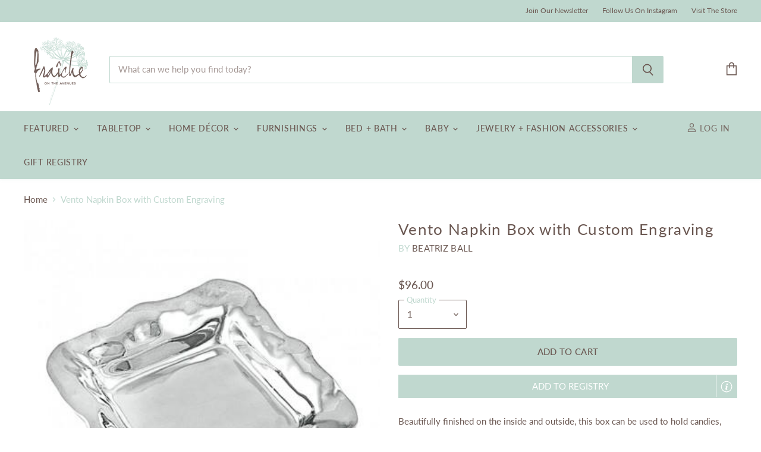

--- FILE ---
content_type: text/html; charset=utf-8
request_url: https://fraichehome.com/collections/all/products/vento-napkin-box-with-custom-engraving?view=_recently-viewed
body_size: 2054
content:
















  

  
  
  
  
  
  
  
  











<li
  class="productgrid--item  imagestyle--medium        product-recently-viewed-card  show-actions--mobile"
  data-product-item
  
    data-recently-viewed-card
  
>
  

  
  

<script type="application/json" data-product-data>
    {"id":6572812042439,"title":"Vento Napkin Box with Custom Engraving","handle":"vento-napkin-box-with-custom-engraving","description":"Beautifully finished on the inside and outside, this box can be used to hold candies, nuts, perfume bottles, paperclips, keys, or napkins. Includes six elegant hemstitched linen coasters. Includes custom monogram engraving of bride \u0026amp; groom's choice.","published_at":"2021-03-12T21:53:50-05:00","created_at":"2021-03-12T21:53:50-05:00","vendor":"Beatriz Ball","type":"Tabletop","tags":["Serving Pieces","Tabletop"],"price":9600,"price_min":9600,"price_max":9600,"available":true,"price_varies":false,"compare_at_price":0,"compare_at_price_min":0,"compare_at_price_max":0,"compare_at_price_varies":false,"variants":[{"id":39390092918983,"title":"Default Title","option1":"Default Title","option2":null,"option3":null,"sku":"BBL-6286-ENG","requires_shipping":true,"taxable":true,"featured_image":null,"available":true,"name":"Vento Napkin Box with Custom Engraving","public_title":null,"options":["Default Title"],"price":9600,"weight":2722,"compare_at_price":0,"inventory_management":"shopify","barcode":"BBL-6286-ENG","requires_selling_plan":false,"selling_plan_allocations":[]}],"images":["\/\/fraichehome.com\/cdn\/shop\/products\/Vento_Napkin_Box_with_Custom_Engraving.jpg?v=1615604030"],"featured_image":"\/\/fraichehome.com\/cdn\/shop\/products\/Vento_Napkin_Box_with_Custom_Engraving.jpg?v=1615604030","options":["Title"],"media":[{"alt":null,"id":20407326802119,"position":1,"preview_image":{"aspect_ratio":1.0,"height":395,"width":395,"src":"\/\/fraichehome.com\/cdn\/shop\/products\/Vento_Napkin_Box_with_Custom_Engraving.jpg?v=1615604030"},"aspect_ratio":1.0,"height":395,"media_type":"image","src":"\/\/fraichehome.com\/cdn\/shop\/products\/Vento_Napkin_Box_with_Custom_Engraving.jpg?v=1615604030","width":395}],"requires_selling_plan":false,"selling_plan_groups":[],"content":"Beautifully finished on the inside and outside, this box can be used to hold candies, nuts, perfume bottles, paperclips, keys, or napkins. Includes six elegant hemstitched linen coasters. Includes custom monogram engraving of bride \u0026amp; groom's choice."}
  </script>

  <article class="productitem" data-product-item-content>
    <div class="product-recently-viewed-card-time" data-product-handle="vento-napkin-box-with-custom-engraving">
      <button
        class="product-recently-viewed-card-remove"
        aria-label="close"
        data-remove-recently-viewed
      >
        
                                                                                  <svg class="icon-remove "    aria-hidden="true"    focusable="false"    role="presentation"    xmlns="http://www.w3.org/2000/svg" width="10" height="10" viewBox="0 0 10 10" fill="none">          <title>Remove icon</title>        <path fill-rule="evenodd" clip-rule="evenodd" d="M4.11611 5.00001L0.327286 8.78884L1.21117 9.67272L5 5.88389L8.78883 9.67272L9.67271 8.78884L5.88388 5.00001L9.67271 1.21118L8.78882 0.327301L5 4.11613L1.21117 0.327301L0.327286 1.21118L4.11611 5.00001Z" fill="currentColor"/>    </svg>                                

      </button>
    </div>
    <a
      class="productitem--image-link"
      href="/products/vento-napkin-box-with-custom-engraving"
      tabindex="-1"
      data-product-page-link
    >
      <figure class="productitem--image" data-product-item-image>
        
          
          

  
    <noscript data-rimg-noscript>
      <img
        
          src="//fraichehome.com/cdn/shop/products/Vento_Napkin_Box_with_Custom_Engraving_384x384.jpg?v=1615604030"
        

        alt=""
        data-rimg="noscript"
        srcset="//fraichehome.com/cdn/shop/products/Vento_Napkin_Box_with_Custom_Engraving_384x384.jpg?v=1615604030 1x, //fraichehome.com/cdn/shop/products/Vento_Napkin_Box_with_Custom_Engraving_392x392.jpg?v=1615604030 1.02x"
        class="productitem--image-primary"
        
        
      >
    </noscript>
  

  <img
    
      src="//fraichehome.com/cdn/shop/products/Vento_Napkin_Box_with_Custom_Engraving_384x384.jpg?v=1615604030"
    
    alt=""

    
      data-rimg="lazy"
      data-rimg-scale="1"
      data-rimg-template="//fraichehome.com/cdn/shop/products/Vento_Napkin_Box_with_Custom_Engraving_{size}.jpg?v=1615604030"
      data-rimg-max="395x395"
      data-rimg-crop="false"
      
      srcset="data:image/svg+xml;utf8,<svg%20xmlns='http://www.w3.org/2000/svg'%20width='384'%20height='384'></svg>"
    

    class="productitem--image-primary"
    
    
  >



  <div data-rimg-canvas></div>


        

        

<span class="productitem--badge badge--sale"
    data-badge-sales
    style="display: none;"
  >
    
      Save <span data-price-percent-saved>Liquid error (snippets/product-badge line 32): Computation results in '-Infinity'</span>%
    
  </span>
      </figure>
    </a><div class="productitem--info">
      
        
      

      

     
    
       
        <span class="productitem--vendor">
          Beatriz Ball
        </span>
      
  

      

      <h2 class="productitem--title">
        <a href="/products/vento-napkin-box-with-custom-engraving" data-product-page-link>
          Vento Napkin Box with Custom Engraving
        </a>
      </h2>

      <span style="">
      
        
<div class="productitem--price ">
  <div
    class="price--compare-at "
    data-price-compare-at
  >
      <span class="money"></span>
    
  </div>

  <div class="price--main" data-price>
      
      <span class="money">
        $96.00
      </span>
    
  </div>

  
<div
    class="
      product__unit-price
      hidden
    "
    data-unit-price
  >
    <span class="product__total-quantity" data-total-quantity></span> | <span class="product__unit-price-amount money" data-unit-price-amount></span> / <span class="product__unit-price-measure" data-unit-price-measure>    </span>
  </div></div>


      
      </span>

      

      
        <div class="productitem--ratings">
          <span class="shopify-product-reviews-badge" data-id="6572812042439">
            <span class="spr-badge">
              <span class="spr-starrating spr-badge-starrating">
                <i class="spr-icon spr-icon-star-empty"></i>
                <i class="spr-icon spr-icon-star-empty"></i>
                <i class="spr-icon spr-icon-star-empty"></i>
                <i class="spr-icon spr-icon-star-empty"></i>
                <i class="spr-icon spr-icon-star-empty"></i>
              </span>
            </span>
          </span>
        </div>
      

      

      
        <div class="productitem--description">
          <p>Beautifully finished on the inside and outside, this box can be used to hold candies, nuts, perfume bottles, paperclips, keys, or napkins. Includes...</p>

          
            <a
              href="/products/vento-napkin-box-with-custom-engraving"
              class="productitem--link"
              data-product-page-link
            >
              View full details
            </a>
          
        </div>
      
    </div>

    
  </article>

  
</li>



--- FILE ---
content_type: text/javascript
request_url: https://www.myregistry.com/WidgetScriptSet/MerchantWidgetButtonScript.js?versionInfo=2&buttonType=0&sitekey=QGtlp06gdW85FWWSSRNQxg2
body_size: 5710
content:
var MyRegistryWidgetObj_1043196431={PanelVersion:"v2.1",Parameter:{},MultiGiftInfo:null,AppRoot:"//www.myregistry.com/",ForceSecure:"true",isObjectCreated:!1,IsSameDomain:"false",siteKey:"QGtlp06gdW85FWWSSRNQxg2",IsMobile:"false",UseIframe:"true",IsResponsive:"true",IsJqueryLoaded:!1,IsLoadingScript:!1,GetRandomInt:function(){var n=1;return Math.floor(Math.random()*(1001-n))+n},ButtonElements:[],CheckThirdPartyAvailability:function(n){var u="MrSoftwareSettings",i=MyRegistryWidgetObj_1043196431.GetCookie(u),r;if(i)try{i=decodeURIComponent(i);r=JSON.parse(i);r&&(MyRegistryWidgetObj_1043196431.UseIframe=r.useIframeView)}catch(o){}else{var f=MyRegistryWidgetObj_1043196431.AppRoot,e=document.getElementsByTagName("body")[0],t=document.createElement("script");t.id="MyRegistrySoftwareSettingsScript";t.type="text/javascript";t.onload=function(){typeof myregistrySoftwareSettings!="undefined"&&(MyRegistryWidgetObj_1043196431.SetCookie(u,JSON.stringify(window.myregistrySoftwareSettings),1),MyRegistryWidgetObj_1043196431.UseIframe=window.myregistrySoftwareSettings.useIframeView);n&&n()};t.src=f+"ScriptPlatform/Common/SoftwareSettings.js?sitekey="+MyRegistryWidgetObj_1043196431.siteKey;e.appendChild(t)}},Initialize:function(n){var t,i,r;if(MyRegistryWidgetObj_1043196431.CheckThirdPartyAvailability(),t=document.querySelectorAll("[id^=MyRegistryWidgetApiContainer]"),t.length>0)for(i=0;i<t.length;i++)r=t[i].getAttribute("title"),r&&(t[i].getAttribute("displaytitle")||t[i].setAttribute("displaytitle",r),t[i].removeAttribute("title"));MyRegistryWidgetObj_1043196431.IsMobile=="true"&&MyRegistryWidgetObj_1043196431.IsResponsive=="false"?MyRegistryWidgetObj_1043196431.SetMobileVersion(n):MyRegistryWidgetObj_1043196431.SetDesktopVersion(n);this.GetURLParameterByName("mrRID")!==""&&this.SetCookie("mrRID",this.GetURLParameterByName("mrRID"),24);this.GetURLParameterByName("mrTID")!==""&&this.SetCookie("mrTID",this.GetURLParameterByName("mrTID"),24);this.GetURLParameterByName("mrRType")!==""&&this.SetCookie("mrRType",this.GetURLParameterByName("mrRType"),24);typeof mrMessageListener=="undefined"?MyRegistryWidgetObj_1043196431.SetMessageListener():window.mrMessageListener==null&&MyRegistryWidgetObj_1043196431.SetMessageListener()},SetMobileVersion:function(n){var t=function(){for(var t,r=document.querySelectorAll("[id^=MyRegistryWidgetApiContainer]"),i=0;i<r.length;i++)if(t=r[i],t.id.indexOf("MyRegistryWidgetApiContainer")>-1&&(t.getAttribute("isWidgetLoaded")==null||t.getAttribute("isWidgetLoaded")=="0")){t.setAttribute("isWidgetLoaded","1");t.setAttribute("random",MyRegistryWidgetObj_1043196431.GetRandomInt());var f=t.getAttribute("url"),u=MyRegistryWidgetObj_1043196431.ReturnObjectValue(t,"imageSrc"),e=MyRegistryWidgetObj_1043196431.ReturnObjectValue(t,"showSelective","false"),o=MyRegistryWidgetObj_1043196431.ReturnObjectValue(t,"blockToBindEvent","false"),s=MyRegistryWidgetObj_1043196431.GetElementByIdIfExistsSrc(u,MyRegistryWidgetObj_1043196431.ReturnObjectValue(t,"hasCustomized","false")=="true");n&&n(t);t.onclick=function(n){var u;if(n.preventDefault(),window.currentMrWidgetObj.Validate(this)){var t=MyRegistryWidgetObj_1043196431.SetProperties(this),f=AddToMr2.GetWebsiteUrl(t),e=AddToMr2.GetWebsiteCanonicalUrl(t),o=AddToMr2.GetPrice(t),s=AddToMr2.GetTitle(t),h=AddToMr2.GetSKU(t),c=AddToMr2.GetQuantity(t),i=AddToMr2.GetColor(t),l=AddToMr2.GetNote(t,255),r=AddToMr2.GetSize(t),a=AddToMr2.GetAvailability(t),v=AddToMr2.GetOptions(t),y=typeof AddToMr2.GetOptionalPrices!="undefined"?AddToMr2.GetOptionalPrices(t):null,p=AddToMr2.PriceCurrencyCode,w=AddToMr2.GetCreatedFrom(t);window._mrAddGift=[];window._mrAddGift.push(["url",f]);window._mrAddGift.push(["canonicalurl",e]);window._mrAddGift.push(["sitekey",t.siteKey]);window._mrAddGift.push(["sku",h]);window._mrAddGift.push(["title",decodeURIComponent(s)]);window._mrAddGift.push(["price",o]);window._mrAddGift.push(["optionalPrices",y]);window._mrAddGift.push(["imagesrc",typeof t.imageSrc!=undefined?t.imageSrc:AddToMr2.GetImages(t)]);window._mrAddGift.push(["qty",c]);window._mrAddGift.push(["color",decodeURIComponent(i?i:"")]);window._mrAddGift.push(["notes",l]);window._mrAddGift.push(["options",v]);window._mrAddGift.push(["size",decodeURIComponent(r?r:"")]);window._mrAddGift.push(["createdFrom",w]);window._mrAddGift.push(["availability",a]);window._mrAddGift.push(["currencycode",p]);typeof AddToMrMobile!="undefined"&&(u=function(){var n="?"+AddToMrMobile.Serialize(AddToMrMobile.GiftParam);window.location=AddToMrMobile.AppRoot+AddToMrMobile.ActionPage+n;console&&console.log(n)},AddToMrMobile.StopButtonClickEvent||AddToMrMobile.LoadGiftParam(this,u))}}}MyRegistryWidgetObj_1043196431.SetAddButtonIframeWarning()};typeof AddToMr2=="undefined"?MyRegistryWidgetObj_1043196431.SetButtonScript(t):t();MyRegistryWidgetObj_1043196431.SetMobileButtonScript()},Validate:function(){return!0},ShowPopup:function(n){if(n.getAttribute("popupurl")!=""&&window.currentMrWidgetObj.Validate(n)){var t=n.getAttribute("popupurl");function i(n){var r=720,i=637,u=window.screenLeft!=undefined?window.screenLeft:screen.left,f=window.screenTop!=undefined?window.screenTop:screen.top,e=window.innerWidth?window.innerWidth:document.documentElement.clientWidth?document.documentElement.clientWidth:screen.width,o=window.innerHeight?window.innerHeight:document.documentElement.clientHeight?document.documentElement.clientHeight:screen.height,s=e/2-r/2+u,h=o/2-i/2+f,c=/^((?!chrome|android).)*safari/i.test(navigator.userAgent),t;c&&(i+=22);t=window.open(n,"AddToMr","personalbar=no,directories=no,location=no,toolbar=no,menubar=no,resizable=no,scrollbars=yes, width="+r+", height="+i+", top="+h+", left="+s);window.currentMrWidgetObj&&window.currentMrWidgetObj.CheckPingBackStatus(t);window.focus&&t&&t.focus()}function r(t){var r=MyRegistryWidgetObj_1043196431.SetProperties(n),i;AddToMr2.IframeSrc=t+"&IsIframeView=true";i=function(n){window.currentMrWidgetObj&&window.currentMrWidgetObj.CheckPingBackStatus(n)};AddToMr2.CreateIframe(r,i)}MyRegistryWidgetObj_1043196431.UseIframe=="true"?typeof AddToMr2!="undefined"?r(t):i(t):i(t)}},SetDesktopVersion:function(n){function u(){if(MyRegistryWidgetObj_1043196431.ButtonElements.length>0){for(var n=0;n<MyRegistryWidgetObj_1043196431.ButtonElements.length;n++)t(MyRegistryWidgetObj_1043196431.ButtonElements[n]);MyRegistryWidgetObj_1043196431.ButtonElements.pop()}}var t=function(t){var i=MyRegistryWidgetObj_1043196431.SetProperties(t),r,u,f,e;typeof AddToMr2!="undefined"&&(AddToMr2.GetTitle(i),AddToMr2.GetWebsiteUrl(i),AddToMr2.GetWebsiteCanonicalUrl(i),AddToMr2.GetPrice(i),AddToMr2.GetCurrency(i),AddToMr2.GetImages(i),AddToMr2.GetSKU(i),AddToMr2.GetAvailability(i),AddToMr2.GetNote(i,255),AddToMr2.GetSize(i),AddToMr2.GetOptions(i),typeof AddToMr2.GetOptionalPrices!="undefined"&&AddToMr2.GetOptionalPrices(i),AddToMr2.GetColor(i),AddToMr2.GetIsOffline(i),AddToMr2.GetHideColor(i),AddToMr2.GetHideSize(i),AddToMr2.GetDefaultRegistryType(i),AddToMr2.GetQuantity(i),AddToMr2.GetSiteKey(i),AddToMr2.GetTrackEvent(i),AddToMr2.GetIsExternalWidget(i),AddToMr2.GetIsShowWishListFlow(i),AddToMr2.GetCreatedFrom(i),AddToMr2.GiftToAdd.IsMrDomain=AddToMr2.IsMrDomain,AddToMr2.GiftToAdd.StoreDomain=AddToMr2.StoreDomain,r=(MyRegistryWidgetObj_1043196431.ForceSecure=="true"?"https:":"")+MyRegistryWidgetObj_1043196431.AppRoot+"Merchants/AddToMrButton/"+MyRegistryWidgetObj_1043196431.PanelVersion,"lp"in t.dataset==!0&&(r=r+"/"+t.dataset.lp),"lp"in t.dataset==!0&&"lang"in t.dataset==!0?r=r+"."+t.dataset.lang:"lang"in t.dataset==!0&&(r=r+"/"+t.dataset.lang),r=r+"/?"+MyRegistryWidgetObj_1043196431.Param(AddToMr2.GiftToAdd),u="event.preventDefault(); window.currentMrWidgetObj.ShowPopup(this)",t.getAttribute("errormessage")===null||t.getAttribute("errormessage")==""?(t.setAttribute("popupurl",r.replace(/'/g,"%27").replace(/"/g,"%22")),t.setAttribute("onclick",u)):t.getAttribute("errormessage")!=null&&t.getAttribute("errormessage")!=""&&t.getAttribute("customFunction")!==null&&t.getAttribute("customFunction")!=""?(f=t.getAttribute("customFunction"),t.setAttribute("onclick",f)):(e=t.getAttribute("errormessage"),t.setAttribute("onclick","alert('"+e+"');")),n&&n(t));MyRegistryWidgetObj_1043196431.SetAddButtonIframeWarning()},r=function(){for(var n,f,r=document.querySelectorAll("[id^=MyRegistryWidgetApiContainer]"),i=0;i<r.length;i++)if(n=r[i],n.id.indexOf("MyRegistryWidgetApiContainer")>-1&&(n.getAttribute("isWidgetLoaded")==null||n.getAttribute("isWidgetLoaded")=="0")){n.setAttribute("isWidgetLoaded","1");n.setAttribute("random",MyRegistryWidgetObj_1043196431.GetRandomInt());var h=n.getAttribute("url"),e=MyRegistryWidgetObj_1043196431.ReturnObjectValue(n,"imageSrc"),o=MyRegistryWidgetObj_1043196431.ReturnObjectValue(n,"showSelective","false"),s=MyRegistryWidgetObj_1043196431.ReturnObjectValue(n,"blockToBindEvent","false"),u=MyRegistryWidgetObj_1043196431.GetElementByIdIfExistsSrc(e,MyRegistryWidgetObj_1043196431.ReturnObjectValue(n,"hasCustomized","false")=="true");s=="false"&&(u!=null&&u!=""&&o=="false"?MyRegistryWidgetObj_1043196431.IsLoadingScript?(f=n,MyRegistryWidgetObj_1043196431.ButtonElements.push(f)):typeof AddToMr2=="undefined"?MyRegistryWidgetObj_1043196431.SetButtonScript(t,n):t(n):n.onclick=function(n){n.preventDefault();MyRegistryWidgetObj_1043196431.ShowAddButton(this)})}},i;r();i=setInterval(function(){typeof AddToMr2!="undefined"&&(clearInterval(i),u())},700)},Refresh:function(n){if(n)jQuery&&jQuery(n).find("#MyRegistryWidgetApiContainer").attr("iswidgetloaded","0");else if(jQuery)jQuery("#MyRegistryWidgetApiContainer").attr("iswidgetloaded","0");else{var t=document.getElementById("MyRegistryWidgetApiContainer");t&&t.setAttribute("isWidgetLoaded","0")}currentMrWidgetObj.Initialize()},Param:function(n){var i=[];for(var t in n)n.hasOwnProperty(t)&&i.push(encodeURIComponent(t)+"="+encodeURIComponent(n[t]));return i.join("&")},CheckPingBackStatus:function(n){setTimeout(function(){if(n){window.mrTrackedWindows=!1;var t=setInterval(function(){if(window.mrTrackedWindows)clearInterval(t);else try{n.postMessage("ping","*")}catch(i){clearInterval(t)}},500)}},100)},AddParameterToQuerystring:function(n,t,i){var e=n.split("?"),o=e[0],s="",r,u,f;if(e.length>1&&(s=e[1]),t=escape(t),i=escape(i),r=s.split("&"),r=="")return o+"?"+t+"="+i;for(u=r.length;u--;)if(f=r[u].split("="),f[0]==t){f[1]=i;r[u]=f.join("=");break}return u<0&&(r[r.length]=[t,i].join("=")),o+"?"+r.join("&")},OptionChanged:function(n,t,i){if(n&&t){if(n=n.replace(/ /g,"_"),!i&&(i=document.querySelector('[id^="MyRegistryWidgetApiContainer"][sitekey]'),!i))return;typeof AddToMr2.GiftToAdd.Options=="undefined"?AddToMr2.GiftToAdd.Options={}:AddToMr2.GiftToAdd.Options||(AddToMr2.GiftToAdd.Options={});AddToMr2.GiftToAdd.Options[n]=t;var u=JSON.stringify(AddToMr2.GiftToAdd.Options),r=i.getAttribute("popupurl");r&&(r=window.currentMrWidgetObj.AddParameterToQuerystring(r,n,t),r=window.currentMrWidgetObj.AddParameterToQuerystring(r,"Options",u),i.setAttribute("popupurl",r));i.setAttribute(n.toLowerCase(),encodeURIComponent(t))}},SetMessageListener:function(){typeof mrTrackEvent=="undefined"&&(window.mrTrackEvent=function(){});var n=window.addEventListener?"addEventListener":"attachEvent",t=n=="attachEvent"?"onmessage":"message";window.mrMessageListener=window[n];window.mrTrackedWindows=!1;window.mrMessageListener(t,function(n){var u=n.message?"message":"data",t=n[u],i,r;if(typeof t=="string"&&t.indexOf(";")>-1){i=t.split(";");switch(i[0]){case"trackEvent":r=i[1];typeof mrTrackEvent!="undefined"&&window.mrTrackEvent&&window.mrTrackEvent(r);n.source&&window.currentMrWidgetObj&&window.currentMrWidgetObj.CheckPingBackStatus(n.source);break;case"getMultiGiftInfo":window.currentMrWidgetObj&&window.currentMrWidgetObj.MultiGiftInfo&&n.source.postMessage("setMultiGiftInfo;"+JSON.stringify(window.currentMrWidgetObj.MultiGiftInfo),"*");break;case"pingBack":window.mrTrackedWindows=!0}}})},SetProperties:function(n){function s(n){var t=!1;try{t=typeof n=="string"&&decodeURIComponent(n)!==n}catch(i){t=typeof n=="string"&&decodeURI(n)!==n}return t}var t="false",f;t=n.getAttribute("hasCustmized")&&n.getAttribute("hasCustmized")!==""?this.ReturnObjectValue(n,"hasCustmized","false")=="true":this.ReturnObjectValue(n,"hasCustomized","false")=="true";var h=this.ReturnObjectValue(n,"siteKey",""),ei=this.ReturnObjectValue(n,"storeName"),oi=this.ReturnObjectValue(n,"storeLogo"),si=this.ReturnObjectValue(n,"signUpLogo"),hi=this.ReturnObjectValue(n,"isLoadSSL","false")=="true",c=this.ReturnObjectValue(n,"imageSrc"),r=this.ReturnObjectValue(n,"displaytitle","");r&&r!=""||(r=this.ReturnObjectValue(n,"title"));var l=this.ReturnObjectValue(n,"price"),a=this.ReturnObjectValue(n,"optionalprices"),v=this.ReturnObjectValue(n,"readonlyprice","false")=="true",y=this.ReturnObjectValue(n,"size"),p=this.ReturnObjectValue(n,"quantity"),w=this.ReturnObjectValue(n,"sizeControl"),b=this.ReturnObjectValue(n,"sizeRequired","false")=="true",ci=this.ReturnObjectValue(n,"sizeincorrectvalue"),k=this.ReturnObjectValue(n,"sizeErrorMessage","Size is required"),d=this.ReturnObjectValue(n,"color"),g=this.ReturnObjectValue(n,"sku"),nt=this.ReturnObjectValue(n,"colorControl"),tt=this.ReturnObjectValue(n,"isExternalWidget","false")=="true",it=this.ReturnObjectValue(n,"colorRequired","false")=="true",rt=this.ReturnObjectValue(n,"colorIncorrectValue"),ut=this.ReturnObjectValue(n,"colorErrorMessage","Color is required"),ft=this.ReturnObjectValue(n,"notesControl"),et=this.ReturnObjectValue(n,"notes",""),ot=this.ReturnObjectValue(n,"noteRequired","false")=="true",st=this.ReturnObjectValue(n,"noteIncorrectValue"),ht=this.ReturnObjectValue(n,"noteErrorMessage","Note is required"),ct=this.ReturnObjectValue(n,"createdFrom"),lt=this.ReturnObjectValue(n,"description"),at=parseInt(this.ReturnObjectValue(n,"currencyId",null)),vt=this.ReturnObjectValue(n,"readcurrency"),e=this.ReturnObjectValue(n,"url"),yt=this.ReturnObjectValue(n,"options"),i=this.ReturnObjectValue(n,"urlTagId"),pt=this.ReturnObjectValue(n,"onGiftAdded"),wt=this.ReturnObjectValue(n,"showSignupRegistryType","false")=="true",bt=this.ReturnObjectValue(n,"hideSize","false")=="true",kt=this.ReturnObjectValue(n,"hideColor","false")=="true",dt=this.ReturnObjectValue(n,"isOffline","false")=="true",gt=this.ReturnObjectValue(n,"isUnavailable","false")=="true",ni=this.ReturnObjectValue(n,"customUrl"),o=this.ReturnObjectValue(n,"canonicalurl"),u=this.ReturnObjectValue(n,"trackEvent"),ti=this.ReturnObjectValue(n,"availability","Available"),ii=this.ReturnObjectValue(n,"defaultRegistryType",""),ri=this.ReturnObjectValue(n,"hideLinkButtonAfterAdded","false"),ui=this.ReturnObjectValue(n,"isShowLoginPanelFirst","false"),fi=this.ReturnObjectValue(n,"isShowWishListFlow","false");if(MyRegistryWidgetObj_1043196431.Parameter==null&&(MyRegistryWidgetObj_1043196431.Parameter={}),MyRegistryWidgetObj_1043196431.Parameter.siteKey=h,MyRegistryWidgetObj_1043196431.Parameter.imageSrc=MyRegistryWidgetObj_1043196431.GetElementByIdIfExistsSrc(c,t),MyRegistryWidgetObj_1043196431.Parameter.giftTitle=MyRegistryWidgetObj_1043196431.ControlFunction(r,t),s(MyRegistryWidgetObj_1043196431.Parameter.giftTitle))try{MyRegistryWidgetObj_1043196431.Parameter.giftTitle=decodeURIComponent(MyRegistryWidgetObj_1043196431.Parameter.giftTitle)}catch(li){MyRegistryWidgetObj_1043196431.Parameter.giftTitle=decodeURI(MyRegistryWidgetObj_1043196431.Parameter.giftTitle)}return MyRegistryWidgetObj_1043196431.Parameter.giftPrice=MyRegistryWidgetObj_1043196431.ControlFunction(l,t),MyRegistryWidgetObj_1043196431.Parameter.readOnlyPrice=v,MyRegistryWidgetObj_1043196431.Parameter.giftPrice&&(f=Number(MyRegistryWidgetObj_1043196431.Parameter.giftPrice.replace(/[^0-9\.]+/g,"")),MyRegistryWidgetObj_1043196431.Parameter.giftPrice=f?f.toString():null),MyRegistryWidgetObj_1043196431.Parameter.optionalPrices=a,MyRegistryWidgetObj_1043196431.Parameter.quantity=MyRegistryWidgetObj_1043196431.ControlFunction(p,t),MyRegistryWidgetObj_1043196431.Parameter.size=MyRegistryWidgetObj_1043196431.GetElementByIdOrName(y,t),MyRegistryWidgetObj_1043196431.Parameter.sizeControl=MyRegistryWidgetObj_1043196431.GetElementValueByIdOrName(w,t),MyRegistryWidgetObj_1043196431.Parameter.sizerequired=b,MyRegistryWidgetObj_1043196431.Parameter.sizeerrormessage=k,MyRegistryWidgetObj_1043196431.Parameter.sku=MyRegistryWidgetObj_1043196431.GetElementValueByIdOrName(g,t),MyRegistryWidgetObj_1043196431.Parameter.color=MyRegistryWidgetObj_1043196431.GetElementByIdOrName(d,t),MyRegistryWidgetObj_1043196431.Parameter.colorControl=MyRegistryWidgetObj_1043196431.GetElementValueByIdOrName(nt,t),MyRegistryWidgetObj_1043196431.Parameter.colorrequired=it,MyRegistryWidgetObj_1043196431.Parameter.canonicalurl=o,MyRegistryWidgetObj_1043196431.Parameter.colorincorrectvalue=rt,MyRegistryWidgetObj_1043196431.Parameter.colorerrormessage=ut,MyRegistryWidgetObj_1043196431.Parameter.notes=MyRegistryWidgetObj_1043196431.GetElementValueByIdOrName(et,t),u&&u!=""&&(MyRegistryWidgetObj_1043196431.Parameter.trackEvent="(function () { "+u+" }())"),MyRegistryWidgetObj_1043196431.Parameter.isOffline=dt,MyRegistryWidgetObj_1043196431.Parameter.isUnavailable=gt,MyRegistryWidgetObj_1043196431.Parameter.hideSize=bt,MyRegistryWidgetObj_1043196431.Parameter.hideColor=kt,MyRegistryWidgetObj_1043196431.Parameter.defaultRegistryType=ii,MyRegistryWidgetObj_1043196431.Parameter.createdFrom=ct,MyRegistryWidgetObj_1043196431.Parameter.createdFrom||window.location.href.indexOf("//www.myregistry.com/blog")>-1&&(MyRegistryWidgetObj_1043196431.Parameter.createdFrom="MrBlog"),MyRegistryWidgetObj_1043196431.Parameter.showSignupRegistryType=wt,MyRegistryWidgetObj_1043196431.Parameter.description=lt,MyRegistryWidgetObj_1043196431.Parameter.notesControl=ft,MyRegistryWidgetObj_1043196431.Parameter.notesrequired=ot,MyRegistryWidgetObj_1043196431.Parameter.notesincorrectvalue=st,MyRegistryWidgetObj_1043196431.Parameter.noteserrormessage=ht,MyRegistryWidgetObj_1043196431.Parameter.currencyId=at,MyRegistryWidgetObj_1043196431.Parameter.readCurrency=vt,MyRegistryWidgetObj_1043196431.Parameter.url=i!=null&&i!=""?MyRegistryWidgetObj_1043196431.GetElementValueByIdOrName(i,!0):e,MyRegistryWidgetObj_1043196431.Parameter.customUrl=i!=null&&i!=""?MyRegistryWidgetObj_1043196431.GetElementValueByIdOrName(i,!0):ni,MyRegistryWidgetObj_1043196431.Parameter.canonicalurl=o,MyRegistryWidgetObj_1043196431.Parameter.giftLocation=e,MyRegistryWidgetObj_1043196431.Parameter.options=yt,MyRegistryWidgetObj_1043196431.Parameter.hideLinkButtonAfterAdded=ri,MyRegistryWidgetObj_1043196431.Parameter.availability=ti,MyRegistryWidgetObj_1043196431.Parameter.giftAddedCallbackFunction=pt,MyRegistryWidgetObj_1043196431.Parameter.isShowLoginPanelFirst=ui,MyRegistryWidgetObj_1043196431.Parameter.isShowWishListFlow=fi,MyRegistryWidgetObj_1043196431.Parameter.isExternalWidget=tt,MyRegistryWidgetObj_1043196431.Parameter},ReturnObjectValue:function(n,t,i){return n.getAttribute(t)&&n.getAttribute(t)!==""?n.getAttribute(t):i},ShowAddButton:function(n){var i=MyRegistryWidgetObj_1043196431.SetProperties(n),t=function(){AddToMr2.Initialize(i)},r;(typeof AddToMr2).toString().toLowerCase()!="undefined"?t(i):MyRegistryWidgetObj_1043196431.IsLoadingScript?r=setInterval(function(){MyRegistryWidgetObj_1043196431.IsLoadingScript||(clearInterval(r),t(n))},500):MyRegistryWidgetObj_1043196431.SetButtonScript(t,n)},SetMobileButtonScript:function(n,t){MyRegistryWidgetObj_1043196431.IsLoadingScript=!0;var i=document.createElement("script"),r=document.getElementsByTagName("head")[0],u=document.getElementsByTagName("body")[0];i.setAttribute("type","text/javascript");i.readyState?i.onreadystatechange=function(){(this.readyState=="complete"||this.readyState=="loaded")&&n&&(MyRegistryWidgetObj_1043196431.IsLoadingScript=!1,n(t))}:i.onload=function(){n&&(MyRegistryWidgetObj_1043196431.IsLoadingScript=!1,n(t))};i.setAttribute("src",MyRegistryWidgetObj_1043196431.AppRoot+"ScriptSet/MrMobileWidget.js?v="+(new Date).getTime());typeof i!="undefined"&&(r?r.appendChild(i):u&&u.appendChild(i))},SetButtonScript:function(n,t){MyRegistryWidgetObj_1043196431.IsLoadingScript=!0;var i=document.createElement("script"),r=document.getElementsByTagName("head")[0],u=document.getElementsByTagName("body")[0];i.setAttribute("type","text/javascript");i.readyState?i.onreadystatechange=function(){(this.readyState=="complete"||this.readyState=="loaded")&&n&&(MyRegistryWidgetObj_1043196431.IsLoadingScript=!1,n(t))}:i.onload=function(){n&&(MyRegistryWidgetObj_1043196431.IsLoadingScript=!1,n(t))};i.setAttribute("src",MyRegistryWidgetObj_1043196431.AppRoot+"Merchants/AddToMrButton/v2.1/handlers/ButtonScriptHandler.ashx?version="+(new Date).getTime());typeof i!="undefined"&&(r?r.appendChild(i):u&&u.appendChild(i))},GetElementByIdOrName:function(n,t){var i,r;if(t)if(i=document.getElementById(n),i==null&&document.getElementsByName(n).length>0&&(i=document.getElementsByName(n)[0]),i==null)if(document.querySelector!=undefined)try{if(r=document.querySelector(n),r)return r.getAttribute("src")!=null&&r.getAttribute("src")!=""?r.getAttribute("src"):typeof r.innerText!="undefined"?r.innerText.trim():typeof r.value!="undefined"?r.value.trim():r.innerText}catch(u){}else return null;else if(i.type){if(i.type=="select-one"||i.type=="text")return i}else return i.innerText?i.innerText.trim():null;return n},GetElementValueByIdOrName:function(n,t){var i,r;if(t)if(i=document.getElementById(n),i==null&&document.getElementsByName(n).length>0&&(i=document.getElementsByName(n)[0]),i==null)try{if(document.querySelector!=undefined){if(r=document.querySelector(n),r)return r.getAttribute("src")!=null&&r.getAttribute("src")!=""?r.getAttribute("src"):typeof r.value!="undefined"?r.value.trim():r.innerText}else return null}catch(u){}else if(i.type){if(i.type=="select-one")return i.options[i.selectedIndex].text;if(i.type=="text"||i.type=="hidden")return i.value}else return i.innerText?i.innerText:i.textContent?i.textContent:i.innerText?i.innerText:null;return n},ControlFunction:function(n,t){var i,u,r;if(t){if(i=document.getElementById(n),i!=null)return i.type=="text"||i.type=="hidden"?i.value!=null?i.value:-1:i.type=="select-one"?(u=i.selectedIndex,r=i.options[u].text,r!=null?r:-1):i.type=="radio"?MyRegistryWidgetObj_1043196431.GetRadioCheckedValue(document.getElementsByName(n))?MyRegistryWidgetObj_1043196431.GetRadioCheckedValue(document.getElementsByName(n)):-1:i.type=="checkbox"?MyRegistryWidgetObj_1043196431.GetCheckedValue(document.getElementsByName(n))?MyRegistryWidgetObj_1043196431.GetCheckedValue(document.getElementsByName(n)):-1:i.innerText;if(document.querySelector!=undefined)try{return i=document.querySelector(n),i.getAttribute("src")!=null&&i.getAttribute("src")!=""?i.getAttribute("src"):typeof i.value!="undefined"?i.value.trim():i.innerText}catch(f){}else return null}return n},GetRadioCheckedValue:function(n,t){var r,i;if(t){if(!n)return null;if(r=n.length,r==undefined)return n.checked?n.value:null;for(i=0;i<r;i++)if(n[i].checked)return n[i].value;return null}return n},GetCheckedValue:function(n,t){var u,r,f,i;if(t){if(!n)return null;if(u=n.length,u==undefined)return n.checked?n.value:null;for(r="",f=!1,i=0;i<u;i++)n[i].checked&&(f=!0,r+=n[i].value+",");return f?r.substring(0,r.length-1):null}return n},GetElementByIdIfExistsSrc:function(n,t){if(t){if(document.getElementById(n))return document.getElementById(n).src;if(document.querySelector!=undefined)try{if(control=document.querySelector(n),control)return control.getAttribute("src")!=null&&control.getAttribute("src")!=""?control.getAttribute("src"):typeof control.value!="undefined"?control.value.trim():control.innerText}catch(i){}else return null}return n},SetCookie:function(n,t,i){var u=new Date,r=new Date;(i==null||i==0)&&(i=1);r.setTime(u.getTime()+36e5*i);document.cookie=n+"="+escape(t)+";expires="+r.toGMTString()+";path=/"},GetCookie:function(n){for(var t,r=n+"=",u=document.cookie.split(";"),i=0;i<u.length;i++){for(t=u[i];t.charAt(0)==" ";)t=t.substring(1);if(t.indexOf(r)==0)return t.substring(r.length,t.length)}return null},GetURLParameterByName:function(n){n=n.replace(/[\[]/,"\\[").replace(/[\]]/,"\\]");var i=new RegExp("[\\?&]"+n+"=([^&#]*)"),t=i.exec(location.search);return t===null?"":decodeURIComponent(t[1].replace(/\+/g," "))},Dispose:function(){MyRegistryWidgetObj_1043196431=null},SetAddButtonIframeWarning:function(){var n=function(){var t=document.querySelector('[id^="MyRegistryWidgetApiContainer"][sitekey]'),n=document.createElement("span");n.innerHTML="Opens a new window";n.classList.add("mr-newwindowwarn");t.appendChild(n);n.style.cssText=`position: absolute; width: 1px; height: 1px; margin: -1px; overflow: hidden; clip: rect(0, 0, 0, 0);`};MyRegistryWidgetObj_1043196431.UseIframe=="true"?typeof AddToMr2=="undefined"&&n():n()}};MyRegistryWidgetObj_1043196431.Initialize();window.currentMrWidgetObj=MyRegistryWidgetObj_1043196431||{};